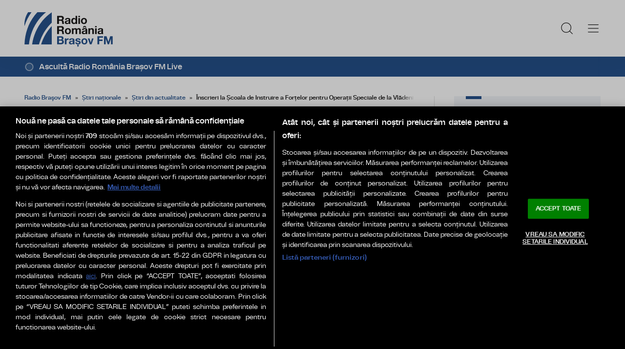

--- FILE ---
content_type: text/html; charset=UTF-8
request_url: https://www.radiobrasovfm.ro/stiri-nationale/stiri-din-actualitate/inscrieri-la-scoala-de-instruire-a-fortelor-pentru-operatii-speciale-de-la-vladeni-id133905.html
body_size: 10045
content:
<!DOCTYPE html><!--[if lt IE 9 ]><html class="ie ie678 " lang="ro"><![endif]--><!--[if gte IE 9 ]><html class="ie " lang="ro"><![endif]--><!--[if !(IE)]><!--><html lang="ro"><!--<![endif]--><head>	<meta charset="utf-8" />	<meta http-equiv="X-UA-Compatible" content="IE=edge,chrome=1" />	<meta name="viewport" content="width=device-width, height=device-height, initial-scale=1.0, minimum-scale=1.0, shrink-to-fit=no" />	<meta name="apple-mobile-web-app-capable" content="yes" />	<meta name="apple-mobile-web-app-status-bar-style" content="black" />	<meta name="MobileOptimized" content="320" />	<title>Înscrieri la Școala de Instruire a Forțelor pentru Operații Speciale de la Vlădeni | Știri din actualitate | Radio Braşov FM</title>	<meta name="description" content="&amp;#536;coala de Instruire a For&amp;#539;elor pentru Opera&amp;#539;ii Speciale de la Vlădeni anun&amp;#539;ă că au început înscrierile pentru cele 40 de posturi de solda"/>	<link rel="canonical" href="https://www.radiobrasovfm.ro/stiri-nationale/stiri-din-actualitate/inscrieri-la-scoala-de-instruire-a-fortelor-pentru-operatii-speciale-de-la-vladeni-id133905.html" />	<meta name="cXenseParse:pageclass" content="article" />	<meta name="cXenseParse:url" content="https://www.radiobrasovfm.ro/stiri-nationale/stiri-din-actualitate/inscrieri-la-scoala-de-instruire-a-fortelor-pentru-operatii-speciale-de-la-vladeni-id133905.html"/>	<meta property="og:type" content="article" />	<meta property="og:site_name" content="radiobrasovfm.ro" />	<meta property="og:url" content="https://www.radiobrasovfm.ro/stiri-nationale/stiri-din-actualitate/inscrieri-la-scoala-de-instruire-a-fortelor-pentru-operatii-speciale-de-la-vladeni-id133905.html" />	<meta property="og:title" content="Înscrieri la Școala de Instruire a Forțelor pentru Operații Speciale de la Vlădeni" />	<meta property="og:image" content="https://www.radiobrasovfm.ro/img.php?u=https%3A%2F%2Fwww.radiobrasovfm.ro%2Fuploads%2Fmodules%2Fnews%2F0%2F2023%2F5%2F4%2F133905%2F1710502680-e24a7b8b.jpg&w=960&h=540&c=1" />		<script type="application/ld+json">{"@context":"https:\/\/schema.org","@graph":[{"@type":"BreadcrumbList","@id":"https:\/\/www.radiobrasovfm.ro\/stiri-nationale\/stiri-din-actualitate\/inscrieri-la-scoala-de-instruire-a-fortelor-pentru-operatii-speciale-de-la-vladeni-id133905.html#breadcrumb","itemListElement":[{"@type":"ListItem","position":1,"item":{"@type":"WebPage","@id":"https:\/\/www.radiobrasovfm.ro\/","url":"https:\/\/www.radiobrasovfm.ro\/","name":"Radio Bra\u015fov FM"}},{"@type":"ListItem","position":2,"item":{"@type":"WebPage","@id":"https:\/\/www.radiobrasovfm.ro\/stiri-nationale\/","url":"https:\/\/www.radiobrasovfm.ro\/stiri-nationale\/","name":"\u0218tiri na\u021bionale"}},{"@type":"ListItem","position":3,"item":{"@type":"WebPage","@id":"https:\/\/www.radiobrasovfm.ro\/stiri-nationale\/stiri-din-actualitate\/","url":"https:\/\/www.radiobrasovfm.ro\/stiri-nationale\/stiri-din-actualitate\/","name":"\u0218tiri din actualitate"}},{"@type":"ListItem","position":4,"item":{"@type":"WebPage","@id":"https:\/\/www.radiobrasovfm.ro\/stiri-nationale\/stiri-din-actualitate\/inscrieri-la-scoala-de-instruire-a-fortelor-pentru-operatii-speciale-de-la-vladeni-id133905.html","url":"https:\/\/www.radiobrasovfm.ro\/stiri-nationale\/stiri-din-actualitate\/inscrieri-la-scoala-de-instruire-a-fortelor-pentru-operatii-speciale-de-la-vladeni-id133905.html","name":"\u00censcrieri la \u0218coala de Instruire a For\u021belor pentru Opera\u021bii Speciale de la Vl\u0103deni"}}]},{"@type":"Article","mainEntityOfPage":{"@type":"WebPage","@id":"https:\/\/www.radiobrasovfm.ro\/stiri-nationale\/stiri-din-actualitate\/inscrieri-la-scoala-de-instruire-a-fortelor-pentru-operatii-speciale-de-la-vladeni-id133905.html"},"headline":"\u00censcrieri la \u0218coala de Instruire a For\u021belor pentru Opera\u021bii Speciale de la Vl\u0103deni","author":{"@type":"Person","name":"radiobrasovfm.ro","url":"https:\/\/www.radiobrasovfm.ro\/"},"datePublished":"Thu, 04 May 2023 12:28:52 +0300","image":"https:\/\/www.radiobrasovfm.ro\/uploads\/modules\/news\/0\/2023\/5\/4\/133905\/1710502680-e24a7b8b.jpg"}]}</script>	<link rel="apple-touch-icon" sizes="180x180" href="/templates/favicon/apple-touch-icon.png">	<link rel="icon" type="image/png" sizes="32x32" href="/templates/favicon/favicon-32x32.png">	<link rel="icon" type="image/png" sizes="16x16" href="/templates/favicon/favicon-16x16.png">	<link rel="manifest" href="/templates/favicon/site.webmanifest">	<link rel="mask-icon" href="/templates/favicon/safari-pinned-tab.svg" color="#25518b">	<meta name="msapplication-TileColor" content="#da532c">	<meta name="theme-color" content="#25518b">	<link href="/templates/default/stylesheets/default-250613.css" rel="stylesheet preload" as="style">	<link href="/templates/default/stylesheets/animate.min.css" rel="stylesheet preload" as="style">	
    <!-- CookiePro Cookies Consent Notice start for romania-actualitati.ro -->
    <script src="https://cookie-cdn.cookiepro.com/scripttemplates/otSDKStub.js"  type="text/javascript" charset="UTF-8" data-domain-script="018f1a20-4c7a-7905-a049-3c0c67befde6" ></script>
    <script type="text/javascript">
        function OptanonWrapper() { }
    </script>
    <!-- CookiePro Cookies Consent Notice end for romania-actualitati.ro -->


    <!-- Cxense SATI script 3.0 begin -->
    <script type="text/plain" class="optanon-category-C0002">
    
        window.cX = window.cX || {}; cX.callQueue = cX.callQueue || [];
        cX.callQueue.push(['setSiteId', '4732571960003014365']);
        cX.callQueue.push(['sendPageViewEvent']);
    
    </script>
    <script type="text/plain" class="optanon-category-C0002" async src="//code3.adtlgc.com/js/sati_init.js"></script>
    <script type="text/plain" class="optanon-category-C0002">(function(d,s,e,t){e=d.createElement(s);e.type='text/java'+s;e.async='async'; e.src='http'+('https:'===location.protocol?'s://s':'://')+'cdn.cxense.com/cx.js'; t=d.getElementsByTagName(s)[0];t.parentNode.insertBefore(e,t);})(document,'script');</script>
    <!-- Cxense SATI script 3.0 end -->
	    <!-- Global site tag (gtag.js) - Google Analytics -->
    <script type="text/plain" class="optanon-category-C0002" async src="https://www.googletagmanager.com/gtag/js?id=G-7FSM6Z3J33"></script>
    <script type="text/plain" class="optanon-category-C0002">
    
        window.dataLayer = window.dataLayer || [];
        function gtag(){dataLayer.push(arguments);}
        gtag('js', new Date());
        gtag('config', 'G-7FSM6Z3J33');
    
    </script>	<script defer type="text/javascript" src="//ajax.googleapis.com/ajax/libs/jquery/3.5.1/jquery.min.js"></script>	<script defer type="text/javascript" src="/js/utils.js?2"></script>	<script defer src="/templates/default/js/wow.min.js"></script>	<script type="text/javascript">		var BASE_URL="/";		var xWado = window.innerWidth || document.documentElement.clientWidth || document.body.clientWidth;		var CONTENT_TYPE="stiri";	</script></head><body>	<script type="text/javascript">		var ad = document.createElement('div'); ad.id = 'AdSense'; ad.className = 'AdSense'; ad.style.display = 'block'; ad.style.position = 'absolute'; ad.style.top = '-1px'; ad.style.height = '1px'; document.body.appendChild(ad);	</script><header class="header">	<div class="controller">		<a href="https://www.radiobrasovfm.ro" class="logo">						<img src="/templates/default/images/custom/logo-main.svg" width="174" height="86" alt="Radio Braşov FM">		</a>		<nav class="menu">			<a href="javascript:void(0)" onclick="mainMenu()" class="fader" id="fader--menu__main"></a>			<ul class="menu__main" id="menu__main">							<li class="menu__main__item">					<a href="/stiri-din-brasov/" target="_self">Ştiri din Brașov</a>									</li>							<li class="menu__main__item">					<a href="/stiri-nationale/" target="_self">Știri naționale</a>										<ul>											<li><a href="/stiri-nationale/stiri-din-politica/" target="_self">Știri din politică</a></li>											<li><a href="/stiri-nationale/stiri-din-actualitate/" target="_self">Știri din actualitate</a></li>										</ul>									</li>							<li class="menu__main__item">					<a href="/stiri-internationale/" target="_self">Internațional</a>									</li>							<li class="menu__main__item">					<a href="/stiri-culturale/" target="_self">Cultură</a>									</li>							<li class="menu__main__item">					<a href="/stiri-din-muzica/" target="_self">Muzică</a>									</li>							<li class="menu__main__item">					<a href="/sport/" target="_self">Sport</a>										<ul>											<li><a href="/sport/stiri-locale/" target="_self">Ştiri locale</a></li>											<li><a href="/sport/stiri-nationale/" target="_self">Știri naționale</a></li>											<li><a href="/sport/stiri-internationale/" target="_self">Ştiri internaţionale</a></li>											<li><a href="/sport/euro-2024/" target="_self">EURO 2024</a></li>											<li><a href="/sport/paris-2024/" target="_self">PARIS 2024</a></li>										</ul>									</li>							<li class="menu__main__item">					<a href="/evenimente/" target="_self">Evenimente</a>										<ul>											<li><a href="/evenimente/battle-of-the-bands/" target="_self">Battle of the bands</a></li>											<li><a href="/evenimente/vocea-de-radio/" target="_self">Vocea de radio</a></li>											<li><a href="/evenimente/premiile-muzicii-brasovene/" target="_self">Premiile muzicii brașovene</a></li>										</ul>									</li>							<li class="menu__main__item">					<a href="/emisiuni/" target="_self">Emisiuni</a>										<ul class="menu__2cols">											<li><a href="/emisiuni/buna-dimineata-transilvania/" target="_self">Bună dimineaţa Transilvania</a></li>											<li><a href="/emisiuni/pulsul-zilei/" target="_self">Pulsul Zilei</a></li>											<li><a href="/emisiuni/vocea-brasovului/" target="_self">Vocea Brașovului</a></li>											<li><a href="/emisiuni/pasaj-urban/" target="_self">Pasaj Urban</a></li>											<li><a href="/emisiuni/calator-pe-unde-si-oriunde/" target="_self">Călător pe unde şi oriunde</a></li>											<li><a href="/emisiuni/jazz-and-blues-weekends/" target="_self">Jazz and Blues Weekends</a></li>											<li><a href="/emisiuni/jurnal-de-calatorie/" target="_self">Jurnal de călătorie</a></li>											<li><a href="/emisiuni/atitudine-urbana/" target="_self">Atitudine Urbană</a></li>											<li><a href="/emisiuni/isport/" target="_self">ISport</a></li>											<li><a href="/emisiuni/fara-catalog/" target="_self">Fără catalog</a></li>										</ul>									</li>							<li class="menu__main__item">					<a href="/financiaria/" target="_self">Financiaria</a>									</li>							<li class="menu__main__close"><a href="javascript:void(0)" onclick="mainMenu()"><img src="/templates/default/images/close.svg" alt="" /></a></li>				<li class="menu__social">					<ul>						<li><a href="https://www.facebook.com/RadioRomaniaBrasov" target="_blank"><img src="/templates/default/images/FacebookLogo.svg" width="20" height="20" alt="Urmărește-ne pe Facebook">Facebook</a></li>						<li><a href="https://www.instagram.com/radioromaniabrasov/" target="_blank"><img src="/templates/default/images/InstagramLogo.svg" width="20" height="20" alt="Urmărește-ne pe Instagram">Instagram</a></li>						<li><a href="https://www.youtube.com/@radioromaniabrasovfm" target="_blank"><img src="/templates/default/images/YoutubeLogo.svg" width="20" height="20" alt="Canalul nostru de YouTube">YouTube</a></li>						<li><a href="https://www.linkedin.com/company/92559403/" target="_blank"><img src="/templates/default/images/LinkedinLogo.svg" width="20" height="20" alt="LinkedIn">LinkedIn</a></li>						<li><a href="https://ro.pinterest.com/RadioRomaniaBrasov/stiri/" target="_blank"><img src="/templates/default/images/PinterestLogo.svg" width="20" height="20" alt="Pinterest">Pinterest</a></li>						<li><a href="https://www.tiktok.com/@radioromaniabrasov" target="_blank"><img src="/templates/default/images/TikTok.svg" width="20" height="20" alt="TikTok">TikTok</a></li>						<li><a href="https://api.whatsapp.com/send?phone=40740932933&amp;text=Hello%20this%20is%20the%20starting%20message&amp;app_absent=0" target="_blank"><img src="/templates/default/images/WhatsappLogo.svg" width="20" height="20">Contactează-ne pe Whatsapp</a></li>						<li><a href="tel:0268708403"><img src="/templates/default/images/tel.svg" width="20" height="20">Telefon contact</a></li>					</ul>				</li>			</ul>			<a href="javascript:void(0)" onclick="popupSearch()" class="menu__icon"><img src="/templates/default/images/MagnifyingGlass.svg" width="24" height="24" alt=""></a>						<a href="javascript:void(0)" onclick="mainMenu()" class="menu__icon menu__icon--mobile-only"><img src="/templates/default/images/List.svg" width="24" height="24" alt=""></a>		</nav>	</div></header>	<a href="/live/" class="widget-live widget-live--mini">		<div class="controller">			<div class="widget-live__indicator"></div>			<h2 class="widget-live__title">Ascultă Radio România Brașov FM Live</h2>		</div>	</a>

<div class="articol-wrapper" data-id="133905"><div class="controller">

	<article class="articol">
		<ul class="breadcrumbs">
	<li><a href="https://www.radiobrasovfm.ro/">Radio Braşov FM</a></li>
			<li><a href="https://www.radiobrasovfm.ro/stiri-nationale/">Știri naționale</a></li>
			<li><a href="https://www.radiobrasovfm.ro/stiri-nationale/stiri-din-actualitate/">Știri din actualitate</a></li>
		<li><span>Înscrieri la Școala de Instruire a Forțelor pentru Operații Speciale de la Vlădeni</span></li>
</ul>

<h1>Înscrieri la Școala de Instruire a Forțelor pentru Operații Speciale de la Vlădeni</h1>
<p class="articol__intro">Înscrierile
se fac doar la sediul unităților militare subordonate
comandamentului forțelor pentru operații speciale.</p>
<figure>
	<div class="thumb wow fadeIn ">
		<img src="https://www.radiobrasovfm.ro/img.php?u=https%3A%2F%2Fwww.radiobrasovfm.ro%2Fuploads%2Fmodules%2Fnews%2F0%2F2023%2F5%2F4%2F133905%2F1710502680-e24a7b8b.jpg&w=960&h=540&c=1" alt="Înscrieri la Școala de Instruire a Forțelor pentru Operații Speciale de la Vlădeni" width="960" height="540" />
			</div>
	<figcaption>Sursa foto: SAFOS Vladeni</figcaption></figure>

<p class="articol__autor-data">
	04 Mai 2023, 12:28
	</p>


<div id="__content">
			<p><strong>&#536;coala  de Instruire a For&#539;elor pentru Opera&#539;ii Speciale de la Vlădeni  anun&#539;ă că au început înscrierile pentru cele 40 de posturi de  soldat/gradat profesionist (SGP) arma for&#539;e pentru opera&#539;ii  speciale, specialitatea para&#537;uti&#537;ti comando.</strong></p>
										<p>Înscrierile  se fac doar la sediul unită&#539;ilor militare subordonate  comandamentului for&#539;elor pentru opera&#539;ii speciale. </p>
					<p>Până  pe 16 iunie este programată etapa de depunerea dosarelor de candidat  la unită&#539;ile men&#539;ionate în arondarea teritorială a structurilor  de For&#539;e pentru Opera&#539;ii Speciale. </p>
										<p>Până  pe 14 iulie va fi selec&#539;ia pentru participarea la programul de  instruire, într-una din unită&#539;ile for&#539;elor pentru opera&#539;ii  speciale, nu prin centrele zonale de selec&#539;ie &#537;i orientare. </p>
					<p>Între  11 septembrie 2023 &#537;i 12 ianuarie 2024 se desfă&#537;oară programul de  pregătire la sediul Batalionului 53 Comando ,,Smaranda Brăescu&#8221;  din Bacău. </p>
					<p>Detaliile  despre probele de concurs le găsi&#539;i postate pe site-ul   <a href="https://safos.mapn.ro/" target="_blank"><em>safos.mapn.ro</em></a>. <br /></p>
			</div>

<div class="share-buttons">
	<a href="https://www.facebook.com/sharer.php?u=https://www.radiobrasovfm.ro/stiri-nationale/stiri-din-actualitate/inscrieri-la-scoala-de-instruire-a-fortelor-pentru-operatii-speciale-de-la-vladeni-id133905.html" class="share-buttons__fb" target="_blank">Share pe Facebook</a>
	<a href="whatsapp://send?text=Înscrieri la Școala de Instruire a Forțelor pentru Operații Speciale de la Vlădeni https://www.radiobrasovfm.ro/stiri-nationale/stiri-din-actualitate/inscrieri-la-scoala-de-instruire-a-fortelor-pentru-operatii-speciale-de-la-vladeni-id133905.html" data-action="share/whatsapp/share" class="share-buttons__wa">Share pe Whatsapp</a>
</div>

			</article>

	<aside class="articol-sidebar">
		<div class="ultima-ora">
    <h2 class="ultima-ora__titlu">Ultima oră</h2>
        <div class="news-item">
        <div class="news-item__info">
            <div class="news-item__title">
            <h3>Vremea se răcește. Precipitații, vânt și ger până mâine seară</h3>
            </div>
        </div>
        <a href="/stiri-nationale/vremea-se-raceste-precipitatii-vant-si-ger-pana-maine-seara-id213013.html" class="link">Vremea se răcește. Precipitații, vânt și ger până mâine seară</a>
    </div>
        <div class="news-item">
        <div class="news-item__info">
            <div class="news-item__title">
            <h3>Rockstadt Extreme Fest Transilvania, la Ghimbav, în iulie</h3>
            </div>
        </div>
        <a href="/emisiuni/pasaj-urban/rockstadt-extreme-fest-transilvania-la-ghimbav-in-iulie-id213012.html" class="link">Rockstadt Extreme Fest Transilvania, la Ghimbav, în iulie</a>
    </div>
        <div class="news-item">
        <div class="news-item__info">
            <div class="news-item__title">
            <h3>SlanăFest revine în Brașov</h3>
            </div>
        </div>
        <a href="/stiri-din-brasov/slanafest-revine-in-brasov-id213011.html" class="link">SlanăFest revine în Brașov</a>
    </div>
        <div class="news-item">
        <div class="news-item__info">
            <div class="news-item__title">
            <h3>Spectacolul-concert „OXYGEN” deschide anul teatral la Centrul Cultural Reduta Brașov</h3>
            </div>
        </div>
        <a href="/stiri-culturale/spectacolul-concert-oxygen-deschide-anul-teatral-la-centrul-cultural-reduta-brasov-id213010.html" class="link">Spectacolul-concert „OXYGEN” deschide anul teatral la Centrul Cultural Reduta Brașov</a>
    </div>
        <div class="news-item">
        <div class="news-item__info">
            <div class="news-item__title">
            <h3>Tenis. Alcaraz - Djokovic, finala de vis de la Australian Open</h3>
            </div>
        </div>
        <a href="/sport/stiri-internationale/tenis-alcaraz-djokovic-finala-de-vis-de-la-australian-open-id213009.html" class="link">Tenis. Alcaraz - Djokovic, finala de vis de la Australian Open</a>
    </div>
        <div class="news-item">
        <div class="news-item__info">
            <div class="news-item__title">
            <h3>Catedrala din centrul civic a încins spiritele în Consiliul Local</h3>
            </div>
        </div>
        <a href="/stiri-din-brasov/catedrala-din-centrul-civic-a-incins-spiritele-in-consiliul-local-id213008.html" class="link">Catedrala din centrul civic a încins spiritele în Consiliul Local</a>
    </div>
        <a href="/cele-mai-noi-stiri-radio-romania-brasov-fm/" class="btn">Mai multe...</a>

    <div class="app-links">
        <a href="https://apps.apple.com/ro/app/radio-romania/id6449554123" target="_blank"><img src="https://www.romania-actualitati.ro/templates/default/images/app-ios.png"></a>
        <a href="https://play.google.com/store/apps/details?id=com.srr.radioromania" target="_blank"><img src="https://www.romania-actualitati.ro/templates/default/images/app-android.png"></a>
    </div>
</div>
								<div class="news-item">
			<div class="thumb"><img loading="lazy" class="wow fadeIn" src="https://www.radiobrasovfm.ro/img.php?u=https%3A%2F%2Fwww.radiobrasovfm.ro%2Fuploads%2Fmodules%2Fnews%2F0%2F2026%2F1%2F30%2F213005%2Fc177-d34f25d3-1769781689525ca5c2.jpg&w=540&h=304&c=1" alt="Jurnalistele Radio România Ruxandra Săraru și Flavia Voinea, premiate în cadrul Galei Fundației “Niște Țărani”" style="visibility: visible; animation-name: fadeIn;" width="960" height="540"></div>			<div class="news-item__info">
				<div class="news-item__cat-date">
					<a href="/stiri-nationale/stiri-din-actualitate/" class="news-item__category">Știri din actualitate</a>
					<span class="news-item__date">30 Ianuarie 2026, 15:26</span>
				</div>
				<div class="news-item__title">
					<h2>Jurnalistele Radio România Ruxandra Săraru și Flavia Voinea, premiate în cadrul Galei Fundației “Niște Țărani”</h2>
				</div>
				<p class="news-item__intro">În cadrul Galei Premiilor FNȚ pentru anul 2025, Marele Premiu a fost decernat actorului de legendă al ecranului și scenei...</p>
			</div>
			<a href="https://www.radiobrasovfm.ro/stiri-nationale/stiri-din-actualitate/jurnalistele-radio-romania-ruxandra-sararu-si-flavia-voinea-premiate-in-cadrul-galei-fundatiei-niste-tarani-id213005.html" class="link">Jurnalistele Radio România Ruxandra Săraru și Flavia Voinea, premiate în cadrul Galei Fundației “Niște Țărani”</a>
		</div>
								<div class="news-item">
			<div class="thumb"><img loading="lazy" class="wow fadeIn" src="https://www.radiobrasovfm.ro/img.php?u=https%3A%2F%2Fwww.radiobrasovfm.ro%2Fuploads%2Fmodules%2Fnews%2F0%2F2026%2F1%2F30%2F213000%2F17697783621d3d4cd3.jpg&w=540&h=304&c=1" alt="Guvernul amână RO e-Factura până la 1 iunie 2026 pentru persoanele fizice cu CNP" style="visibility: visible; animation-name: fadeIn;" width="960" height="540"></div>			<div class="news-item__info">
				<div class="news-item__cat-date">
					<a href="/stiri-nationale/stiri-din-actualitate/" class="news-item__category">Știri din actualitate</a>
					<span class="news-item__date">30 Ianuarie 2026, 15:03</span>
				</div>
				<div class="news-item__title">
					<h2>Guvernul amână RO e-Factura până la 1 iunie 2026 pentru persoanele fizice cu CNP</h2>
				</div>
				<p class="news-item__intro">Guvernul a decis astăzi să acorde o perioadă de răgaz pentru micii antreprenori. Persoanele fizice care desfășoară activități...</p>
			</div>
			<a href="https://www.radiobrasovfm.ro/stiri-nationale/stiri-din-actualitate/guvernul-amana-ro-e-factura-pana-la-1-iunie-2026-pentru-persoanele-fizice-cu-cnp-id213000.html" class="link">Guvernul amână RO e-Factura până la 1 iunie 2026 pentru persoanele fizice cu CNP</a>
		</div>
		
		<div class="banner">
            <a href="https://www.grandprixnova.ro/" target="_blank"><img src="/uploads/modules/apps/1/1750057814_1.jpg" alt="" /></a>
    </div>
	</aside>

</div></div>


<div class="widget-news widget-news--C"><div class="controller">	<div class="widget-news__col"><div class="news-item">
		<div class="thumb"><img loading="lazy" class="wow fadeIn" src="https://www.radiobrasovfm.ro/img.php?u=https%3A%2F%2Fwww.radiobrasovfm.ro%2Fuploads%2Fmodules%2Fnews%2F0%2F2026%2F1%2F30%2F212987%2Fc177-58c4db05-1769759015f131888f.jpg&w=540&h=304&c=1" alt="Subiecte pe agenda şedinţei Executivului de vineri" style="visibility: visible; animation-name: fadeIn;" width="960" height="540"></div>		<div class="news-item__info">
			<div class="news-item__cat-date">
				<a href="/stiri-nationale/stiri-din-actualitate/" class="news-item__category">Știri din actualitate</a>
				<span class="news-item__date">30 Ianuarie 2026, 09:42</span>
			</div>
			<div class="news-item__title">
				<h2>Subiecte pe agenda şedinţei Executivului de vineri</h2>
			</div>
			<p class="news-item__intro">Proiectul de reformă &icirc;n administraţia publică nu va ajunge, cel mai probabil, nici vineri &icirc;n şedinţa de guvern...</p>
		</div>
		<a href="https://www.radiobrasovfm.ro/stiri-nationale/stiri-din-actualitate/subiecte-pe-agenda-sedintei-executivului-de-vineri-id212987.html" class="link">Subiecte pe agenda şedinţei Executivului de vineri</a>
	</div></div>
	<div class="widget-news__col"><div class="news-item">
		<div class="thumb"><img loading="lazy" class="wow fadeIn" src="https://www.radiobrasovfm.ro/img.php?u=https%3A%2F%2Fwww.radiobrasovfm.ro%2Fuploads%2Fmodules%2Fnews%2F0%2F2026%2F1%2F30%2F212986%2Fc177-beb251ce-1769758650721398d7.jpg&w=540&h=304&c=1" alt="Ilie Bolojan: Din primăvara anului viitor, mandatul de prim-ministru va fi preluat de PSD" style="visibility: visible; animation-name: fadeIn;" width="960" height="540"></div>		<div class="news-item__info">
			<div class="news-item__cat-date">
				<a href="/stiri-nationale/stiri-din-actualitate/" class="news-item__category">Știri din actualitate</a>
				<span class="news-item__date">30 Ianuarie 2026, 09:36</span>
			</div>
			<div class="news-item__title">
				<h2>Ilie Bolojan: Din primăvara anului viitor, mandatul de prim-ministru va fi preluat de PSD</h2>
			</div>
			<p class="news-item__intro">Premierul a mai spus că este optimist cu privire la menţinerea stabilităţii guvernamentale şi susţinerea priorităţilor...</p>
		</div>
		<a href="https://www.radiobrasovfm.ro/stiri-nationale/stiri-din-actualitate/ilie-bolojan-din-primavara-anului-viitor-mandatul-de-prim-ministru-va-fi-preluat-de-psd-id212986.html" class="link">Ilie Bolojan: Din primăvara anului viitor, mandatul de prim-ministru va fi preluat de PSD</a>
	</div></div>
	<div class="widget-news__col"><div class="news-item">
		<div class="thumb"><img loading="lazy" class="wow fadeIn" src="https://www.radiobrasovfm.ro/img.php?u=https%3A%2F%2Fwww.radiobrasovfm.ro%2Fuploads%2Fmodules%2Fnews%2F0%2F2026%2F1%2F30%2F212985%2Fc177-096aab20-176975845815e2ff84.jpg&w=540&h=304&c=1" alt="Preşedintele Nicuşor Dan: Situația financiară a României s-a îmbunătățit" style="visibility: visible; animation-name: fadeIn;" width="960" height="540"></div>		<div class="news-item__info">
			<div class="news-item__cat-date">
				<a href="/stiri-nationale/stiri-din-actualitate/" class="news-item__category">Știri din actualitate</a>
				<span class="news-item__date">30 Ianuarie 2026, 09:32</span>
			</div>
			<div class="news-item__title">
				<h2>Preşedintele Nicuşor Dan: Situația financiară a României s-a îmbunătățit</h2>
			</div>
			<p class="news-item__intro">Într-un interviu la un post de televiziune, preşedintele Nicuşor Dan a declarat că măsurile luate de guvern şi sacrificiul...</p>
		</div>
		<a href="https://www.radiobrasovfm.ro/stiri-nationale/stiri-din-actualitate/presedintele-nicusor-dan-situatia-financiara-a-romaniei-s-a-imbunatatit-id212985.html" class="link">Preşedintele Nicuşor Dan: Situația financiară a României s-a îmbunătățit</a>
	</div></div>
	<div class="widget-news__col"><div class="news-item">
		<div class="thumb"><img loading="lazy" class="wow fadeIn" src="https://www.radiobrasovfm.ro/img.php?u=https%3A%2F%2Fwww.radiobrasovfm.ro%2Fuploads%2Fmodules%2Fnews%2F0%2F2026%2F1%2F30%2F212984%2Fc177-67bf5576-17697565514f823f0d.jpg&w=540&h=304&c=1" alt="Numărul cazurilor de gripă, în creștere" style="visibility: visible; animation-name: fadeIn;" width="960" height="540"></div>		<div class="news-item__info">
			<div class="news-item__cat-date">
				<a href="/stiri-nationale/stiri-din-actualitate/" class="news-item__category">Știri din actualitate</a>
				<span class="news-item__date">30 Ianuarie 2026, 09:00</span>
			</div>
			<div class="news-item__title">
				<h2>Numărul cazurilor de gripă, în creștere</h2>
			</div>
			<p class="news-item__intro">Cazuri de gripă clinică au fost raportate în toate județele țării, cele mai multe fiind în București, dar și în județele...</p>
		</div>
		<a href="https://www.radiobrasovfm.ro/stiri-nationale/stiri-din-actualitate/numarul-cazurilor-de-gripa-in-crestere-id212984.html" class="link">Numărul cazurilor de gripă, în creștere</a>
	</div></div>
</div></div><div class="widget-news widget-news--D"><div class="controller">	<div class="widget-news__col"><div class="news-item">
		<div class="thumb"><img loading="lazy" class="wow fadeIn" src="https://www.radiobrasovfm.ro/img.php?u=https%3A%2F%2Fwww.radiobrasovfm.ro%2Fuploads%2Fmodules%2Fnews%2F0%2F2026%2F1%2F29%2F212966%2Fc177-45ea1b45-1769691947ce7dd682.jpg&w=540&h=304&c=1" alt="Încrederea antreprenorilor în economie, în scădere" style="visibility: visible; animation-name: fadeIn;" width="960" height="540"></div>		<div class="news-item__info">
			<div class="news-item__cat-date">
				<a href="/stiri-nationale/stiri-din-actualitate/" class="news-item__category">Știri din actualitate</a>
				<span class="news-item__date">29 Ianuarie 2026, 15:02</span>
			</div>
			<div class="news-item__title">
				<h2>Încrederea antreprenorilor în economie, în scădere</h2>
			</div>
			<p class="news-item__intro">Încrederea antreprenorilor români în economia națională și mondială a cunoscut cea mai bruscă scădere din perioada...</p>
		</div>
		<a href="https://www.radiobrasovfm.ro/stiri-nationale/stiri-din-actualitate/increderea-antreprenorilor-in-economie-in-scadere-id212966.html" class="link">Încrederea antreprenorilor în economie, în scădere</a>
	</div></div>
	<div class="widget-news__col"><div class="news-item">
		<div class="thumb"><img loading="lazy" class="wow fadeIn" src="https://www.radiobrasovfm.ro/img.php?u=https%3A%2F%2Fwww.radiobrasovfm.ro%2Fuploads%2Fmodules%2Fnews%2F0%2F2026%2F1%2F29%2F212962%2F1769685172a4a45b7e.jpg&w=540&h=304&c=1" alt="Vremea se strică în cea mai mare parte a României" style="visibility: visible; animation-name: fadeIn;" width="960" height="540"></div>		<div class="news-item__info">
			<div class="news-item__cat-date">
				<a href="/stiri-nationale/stiri-din-actualitate/" class="news-item__category">Știri din actualitate</a>
				<span class="news-item__date">29 Ianuarie 2026, 12:58</span>
			</div>
			<div class="news-item__title">
				<h2>Vremea se strică în cea mai mare parte a României</h2>
			</div>
			<p class="news-item__intro">O informare meteo în acest sens va intra în vigoare la ora 20.00 şi face referire la un interval de timp până duminică seara.</p>
		</div>
		<a href="https://www.radiobrasovfm.ro/stiri-nationale/stiri-din-actualitate/vremea-se-strica-in-cea-mai-mare-parte-a-romaniei-id212962.html" class="link">Vremea se strică în cea mai mare parte a României</a>
	</div></div>
	<div class="widget-news__col"><div class="news-item">
		<div class="thumb"><img loading="lazy" class="wow fadeIn" src="https://www.radiobrasovfm.ro/img.php?u=https%3A%2F%2Fwww.radiobrasovfm.ro%2Fuploads%2Fmodules%2Fnews%2F0%2F2026%2F1%2F29%2F212961%2F1769684162361808f8.jpg&w=540&h=304&c=1" alt="Titi Aur: &quot;Problema siguranței rutiere nu există la nivelul conducerii României&quot;" style="visibility: visible; animation-name: fadeIn;" width="960" height="540"></div>		<div class="news-item__info">
			<div class="news-item__cat-date">
				<a href="/stiri-nationale/stiri-din-actualitate/" class="news-item__category">Știri din actualitate</a>
				<span class="news-item__date">29 Ianuarie 2026, 12:51</span>
			</div>
			<div class="news-item__title">
				<h2>Titi Aur: &quot;Problema siguranței rutiere nu există la nivelul conducerii României&quot;</h2>
			</div>
			<p class="news-item__intro">&quot;Apel matinal&quot; la Radio România Actualități - Invitat: expertul în conducere defensivă Titi Aur.</p>
		</div>
		<a href="https://www.radiobrasovfm.ro/stiri-nationale/stiri-din-actualitate/titi-aur-problema-sigurantei-rutiere-nu-exista-la-nivelul-conducerii-romaniei-id212961.html" class="link">Titi Aur: &quot;Problema siguranței rutiere nu există la nivelul conducerii României&quot;</a>
	</div></div>
	<div class="widget-news__col"><div class="news-item">
		<div class="thumb"><img loading="lazy" class="wow fadeIn" src="https://www.radiobrasovfm.ro/img.php?u=https%3A%2F%2Fwww.radiobrasovfm.ro%2Fuploads%2Fmodules%2Fnews%2F0%2F2026%2F1%2F29%2F212947%2F1769668885d7ed53ce.jpg&w=540&h=304&c=1" alt="Fostul președinte Traian Băsescu are de recuperat de la statul român peste 750.000 de lei" style="visibility: visible; animation-name: fadeIn;" width="960" height="540"></div>		<div class="news-item__info">
			<div class="news-item__cat-date">
				<a href="/stiri-nationale/stiri-din-actualitate/" class="news-item__category">Știri din actualitate</a>
				<span class="news-item__date">29 Ianuarie 2026, 08:39</span>
			</div>
			<div class="news-item__title">
				<h2>Fostul președinte Traian Băsescu are de recuperat de la statul român peste 750.000 de lei</h2>
			</div>
			<p class="news-item__intro">Curtea de Apel București a decis ca Administrația Prezidențială să-i achite fostului președinte Traian Băsescu peste 754.000...</p>
		</div>
		<a href="https://www.radiobrasovfm.ro/stiri-nationale/stiri-din-actualitate/fostul-presedinte-traian-basescu-are-de-recuperat-de-la-statul-roman-peste-750-000-de-lei-id212947.html" class="link">Fostul președinte Traian Băsescu are de recuperat de la statul român peste 750.000 de lei</a>
	</div></div>
</div></div>
	<div class="widget-special widget-special--cu-personaj __sablon1.1"><div class="controller">	<h2 class="widget__title">Ştiri din Muzică</h2>					<div class="widget-news__col"><div class="news-item">			<div class="thumb"><img loading="lazy" class="wow fadeIn" src="/img.php?u=https%3A%2F%2Fimg.youtube.com%2Fvi%2F0Cs-6bggdu0%2Fmaxresdefault.jpg&w=540&h=304&c=1" alt="Mario și Theo Rose lansează „Cât 10”, prima lor colaborare muzicală" style="visibility: visible; animation-name: fadeIn;" width="960" height="540"></div>		<div class="news-item__info">			<div class="news-item__title">				<h2>Mario și Theo Rose lansează „Cât 10”, prima lor colaborare muzicală</h2>			</div>		</div>		<a href="/stiri-din-muzica/mario-si-theo-rose-lanseaza-cat-10-prima-lor-colaborare-muzicala-id212999.html" target="_self" class="link">Mario și Theo Rose lansează „Cât 10”, prima lor colaborare muzicală</a>	</div></div>					<div class="widget-news__col"><div class="news-item">			<div class="thumb"><img loading="lazy" class="wow fadeIn" src="https://www.radiobrasovfm.ro/img.php?u=https%3A%2F%2Fwww.radiobrasovfm.ro%2Fuploads%2Fmodules%2Fnews%2F0%2F2026%2F1%2F30%2F212998%2Fc177-19caadec-17697776278d79d3e8.jpeg&w=540&h=304&c=1" alt="twocolors lansează primul EP „cycle 1”, cu un univers sonor dual" style="visibility: visible; animation-name: fadeIn;" width="960" height="540"></div>		<div class="news-item__info">			<div class="news-item__title">				<h2>twocolors lansează primul EP „cycle 1”, cu un univers sonor dual</h2>			</div>		</div>		<a href="/stiri-din-muzica/twocolors-lanseaza-primul-ep-cycle-1-cu-un-univers-sonor-dual-id212998.html" target="_self" class="link">twocolors lansează primul EP „cycle 1”, cu un univers sonor dual</a>	</div></div>					<div class="widget-news__col"><div class="news-item">			<div class="thumb"><img loading="lazy" class="wow fadeIn" src="/img.php?u=https%3A%2F%2Fimg.youtube.com%2Fvi%2FwWKSoxG1K7w%2Fmaxresdefault.jpg&w=540&h=304&c=1" alt="VIDEO Piesă de protest a lui Bruce Springsteen, &quot;Streets of Minneapolis&quot;" style="visibility: visible; animation-name: fadeIn;" width="960" height="540"></div>		<div class="news-item__info">			<div class="news-item__title">				<h2>VIDEO Piesă de protest a lui Bruce Springsteen, &quot;Streets of Minneapolis&quot;</h2>			</div>		</div>		<a href="/stiri-din-muzica/video-piesa-de-protest-a-lui-bruce-springsteen-streets-of-minneapolis-id212953.html" target="_self" class="link">VIDEO Piesă de protest a lui Bruce Springsteen, &quot;Streets of Minneapolis&quot;</a>	</div></div>					<div class="widget-news__col"><div class="news-item">			<div class="thumb"><img loading="lazy" class="wow fadeIn" src="/img.php?u=https%3A%2F%2Fimg.youtube.com%2Fvi%2Fnn0XsGLNZt4%2Fmaxresdefault.jpg&w=540&h=304&c=1" alt="Loreen lansează albumul „Wildfire”, în martie" style="visibility: visible; animation-name: fadeIn;" width="960" height="540"></div>		<div class="news-item__info">			<div class="news-item__title">				<h2>Loreen lansează albumul „Wildfire”, în martie</h2>			</div>		</div>		<a href="/stiri-din-muzica/loreen-lanseaza-albumul-wildfire-in-martie-id212892.html" target="_self" class="link">Loreen lansează albumul „Wildfire”, în martie</a>	</div></div>		<div class="thumb thumb--personaj"><img src="/uploads/modules/layout/custom/10/1725951159.png" width="300" height="436"></div></div></div><footer class="footer">	<div class="controller">		<div class="footer__logo">			<a href="/"><img src="/templates/default/images/logo-srr-alb.svg" width="135" height="60" alt="Radio Braşov FM"></a>		</div>						<div class="footer__col">							<h4 class="footer__col__title"><b>Radio</b></h4>				<ul>					<li><a href="https://www.romania-actualitati.ro" target="_blank">Radio Rom&acirc;nia Actualitaţi</a></li><li><a href="https://www.antenasatelor.ro/" target="_blank">Radio Antena Satelor</a></li><li><a href="https://www.radioromaniacultural.ro/" target="_blank">Radio Rom&acirc;nia Cultural</a></li><li><a href="https://www.romania-muzical.ro/" target="_blank">Radio Rom&acirc;nia Muzical</a></li><li><a href="https://www.rri.ro/" target="_blank">Radio Rom&acirc;nia Internațional </a></li><li><a href="http://www.radio3net.ro" target="_blank">Radio Rom&acirc;nia 3 Net &quot;Florian Pittiş&quot;</a></li><li><a href="http://www.radiochisinau.md/" target="_blank">Radio Rom&acirc;nia Chișinău</a></li><li><a href="https://tnr.srr.ro/" target="_blank">Teatrul Național Radiofonic</a></li><li><a href="https://www.eteatru.ro/" target="_blank">eTeatru.ro</a></li>				</ul>					</div>				<div class="footer__col">							<h4 class="footer__col__title"><b>Rețeaua regională</b></h4>				<ul>					<li><a href="https://www.radiobrasovfm.ro/" target="_blank">Radio Rom&acirc;nia Brașov FM</a></li><li><a href="http://www.bucurestifm.ro/" target="_blank">Radio Rom&acirc;nia Bucureşti FM</a></li><li><a href="https://www.radiocluj.ro/" target="_blank">Radio Rom&acirc;nia Cluj</a></li><li><a href="http://www.radioconstanta.ro/" target="_blank">Radio Rom&acirc;nia Constanța</a></li><li><a href="https://www.radiooltenia.ro/" target="_blank">Radio Rom&acirc;nia Oltenia Craiova</a></li><li><a href="http://www.radioiasi.ro/" target="_blank">Radio Rom&acirc;nia Iași</a></li><li><a href="https://www.radioresita.ro/" target="_blank">Radio Rom&acirc;nia Reșița</a></li><li><a href="http://www.radiomures.ro/" target="_blank">Radio Rom&acirc;nia T&acirc;rgu Mureș</a></li><li><a href="https://www.radiotimisoara.ro/" target="_blank">Radio Rom&acirc;nia Timișoara</a></li><li><a href="https://www.bukarestiradio.ro/" target="_blank">Bukaresti R&aacute;di&oacute; Rom&aacute;nia</a></li><li><a href="https://www.kolozsvariradio.ro/" target="_blank">Kolozsv&aacute;ri R&aacute;di&oacute; Rom&aacute;nia</a></li><li><a href="https://www.marosvasarhelyiradio.ro/" target="_blank">Marosv&aacute;s&aacute;rhelyi R&aacute;di&oacute; Rom&aacute;nia</a></li><li><a href="https://www.radiovacanta.ro/" target="_blank">Radio Vacanța</a></li>				</ul>							<h4 class="footer__col__title">&nbsp;</h4>				<ul>									</ul>					</div>				<div class="footer__col">							<h4 class="footer__col__title"><b>Proiecte editoriale</b></h4>				<ul>					<li><a href="https://www.convietuiri.ro/" target="_blank">Conviețuiri</a></li><li><a href="https://www.gaudeamus.ro/" target="_blank">T&acirc;rgul de Carte Gaudeamus Radio Rom&acirc;nia</a></li><li><a href="https://www.edituracasaradio.ro/" target="_blank">Editura Casa Radio</a></li><li><a href="https://www.radio-arhive.ro/" target="_blank">Arhiva Radio Rom&acirc;nia</a></li><li><a href="https://www.politicaromaneasca.ro/" target="_blank">Politică Rom&acirc;nească</a></li><li><a href="https://www.stirilerazboiului.ro/" target="_blank">Știrile războiului</a></li><li><a href="http://www.radioromaniaregional.ro/" target="_blank">Radio Rom&acirc;nia Regional</a></li><li><a href="http://www.eualegromania.ro/" target="_blank">Eu aleg Rom&acirc;nia</a></li><li><a href="http://www.romaniadenota10.ro/" target="_blank">Rom&acirc;nia de Nota 10</a></li><li><a href="https://www.ambasadoriistiintei.ro/" target="_blank">Ambasadorii Științei</a></li><li><a href="http://www.workandlive.ro" target="_blank">Work and live</a></li>				</ul>							<h4 class="footer__col__title"><b>Agenţie de presă</b></h4>				<ul>					<li><a href="https://www.rador.ro/" target="_blank">Rador Radio Rom&acirc;nia</a></li>				</ul>							<h4 class="footer__col__title"><b>Concerte şi Evenimente</b></h4>				<ul>					<li><a href="https://orchestre.srr.ro/" target="_blank">Sala Radio &amp; Orchestre și Coruri</a></li>				</ul>					</div>				<div class="footer__col">							<h4 class="footer__col__title"><b>Instituţii Publice</b></h4>				<ul>					<li><a href="https://www.srr.ro" target="_blank">Societatea Rom&acirc;nă de Radiodifuziune</a></li><li><a href="https://www.presidency.ro/" target="_blank">Administrația Prezidențială</a></li><li><a href="https://www.gov.ro/" target="_blank">Guvernul Rom&acirc;niei</a></li><li><a href="https://www.parlament.ro/" target="_blank">Parlamentul Rom&acirc;niei</a></li><li><a href="https://www.senat.ro/" target="_blank">Senat</a></li><li><a href="https://www.cdep.ro/" target="_blank">Camera Deputaților</a></li><li><a href="https://www.cna.ro/" target="_blank">Consiliul Național al Audiovizualului </a></li>				</ul>					</div>				<div class="footer__row">			<ul>				<li><a href="https://www.radiobrasovfm.ro/despre-noi.html" target="_self">Despre noi</a></li><li><a href="https://www.radiobrasovfm.ro/vocile-radio-romania-brasov-fm/" target="_blank">Vocile Radio Rom&acirc;nia Brașov FM</a></li><li><a href="https://www.radiobrasovfm.ro/stiri-din-brasov/" target="_blank">Știri din Brașov</a></li><li><a href="https://www.radiobrasovfm.ro/stiri-nationale/" target="_blank">Știri naționale</a></li><li><a href="https://www.radiobrasovfm.ro/stiri-internationale/" target="_blank">Știri internaționale</a></li><li><a href="https://www.radiobrasovfm.ro/parteneri.html" target="_blank">Parteneri</a></li><li><a href="https://www.radiobrasovfm.ro/publicitate.html" target="_blank">Publicitate</a></li><li><a href="https://www.radiobrasovfm.ro/contact.html" target="_blank">Contact</a></li><li><a href="https://www.radiobrasovfm.ro/termeni-de-utilizare.html" target="_blank">Termeni de utilizare</a></li><li><a href="/politica-de-confidentialitate.html" target="_self">Politica de confidențialitate</a></li><li><a href="javascript:Optanon.ToggleInfoDisplay();" target="_self">Modifică Setările</a></li>			</ul>			<p>Radio Rom&acirc;nia &copy; 2023</p><p>Str. General Berthelot, Nr. 60-64, RO-010165, Bucureşti, Rom&acirc;nia</p>			<div class="superbrands-footer"><img src="/templates/default/images/superbrands.png"></div>			<div class="app-links">				<a href="https://apps.apple.com/ro/app/radio-romania/id6449554123" target="_blank"><img src="https://www.romania-actualitati.ro/templates/default/images/app-ios.png"></a>				<a href="https://play.google.com/store/apps/details?id=com.srr.radioromania" target="_blank"><img src="https://www.romania-actualitati.ro/templates/default/images/app-android.png"></a>			</div>		</div>	</div></footer><div id="fb-root"></div><div class="popup-user" id="popup-user">	<a href="javascript:void(0)" onclick="popupUser()" class="fader"></a>	<div class="popup-user__inner">		<a href="javascript:void(0)" onclick="popupUser()" class="close"></a>		<h2 class="popup-user__title">Contul meu</h2>		<a href="/contul-meu/" class="popup-user__link">Editează cont</a>		<a href="/contul-meu/logout/" class="popup-user__link">Ieși din cont</a>	</div></div><div class="popup-search" id="popup-search">	<a href="javascript:void(0)" onclick="popupSearch()" class="fader"></a>	<div class="popup-search__inner">		<a href="javascript:void(0)" onclick="popupSearch()" class="close"></a>		<h2 class="popup-search__title">Caută</h2>		<form class="popup-search__form" method="get" action="/cautare/">			<input type="search" name="key" placeholder="Cuvinte cheie..." id="input-search">			<button>Caută</button>		</form>	</div></div><div class="superbrands superbrands--hidden"></div>	<script type="text/plain" class="optanon-category-C0002">			cX.callQueue.push(['invoke', function () {			console.log(document.getElementById('AdSense').clientHeight);			let isAdBlockDetected = !document.getElementById('AdSense').clientHeight ? 'Yes' : 'No';			console.log('HasAdBlock : ' + isAdBlockDetected);			cX.setEventAttributes({origin: 'brt-adblock', persistedQueryId: 'fcadb0c22bec63a3e94af5a65644fc6b869880e0'});			cX.sendEvent('adBlockerDetection', {adBlockerDetected: isAdBlockDetected});			document.getElementById('status').innerHTML = isAdBlockDetected;		}]);		</script></body></html>